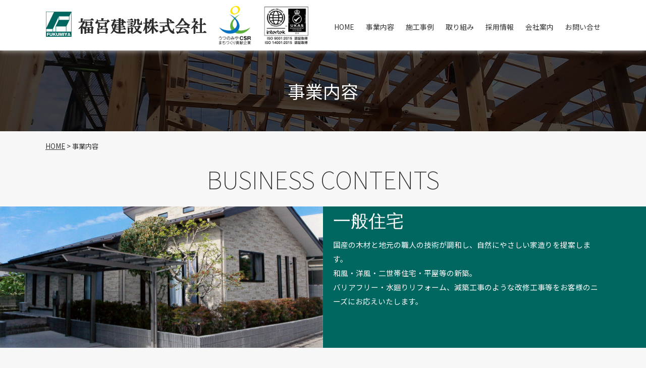

--- FILE ---
content_type: text/html; charset=UTF-8
request_url: https://www.fukumiyakensetsu.com/business
body_size: 8109
content:

<!DOCTYPE html>
<html dir="ltr" lang="ja">
<head>
<meta charset="UTF-8">
<meta name="robots" content="noimageindex">
<meta name="googlebot" content="noimageindex">
<meta name="viewport" content="width=device-width, user-scalable=yes, maximum-scale=1.0, minimum-scale=1.0">

	<style>img:is([sizes="auto" i], [sizes^="auto," i]) { contain-intrinsic-size: 3000px 1500px }</style>
	
		<!-- All in One SEO 4.7.5 - aioseo.com -->
		<title>事業内容 | 福宮建設株式会社｜新築住宅｜エクステリア｜リフォーム｜介護福祉施設｜店舗・工場｜土木工事｜栃木県｜宇都宮市</title>
		<meta name="robots" content="max-image-preview:large" />
		<link rel="canonical" href="https://www.fukumiyakensetsu.com/business" />
		<meta name="generator" content="All in One SEO (AIOSEO) 4.7.5" />
		<script type="application/ld+json" class="aioseo-schema">
			{"@context":"https:\/\/schema.org","@graph":[{"@type":"BreadcrumbList","@id":"https:\/\/www.fukumiyakensetsu.com\/business#breadcrumblist","itemListElement":[{"@type":"ListItem","@id":"https:\/\/www.fukumiyakensetsu.com\/#listItem","position":1,"name":"\u5bb6","item":"https:\/\/www.fukumiyakensetsu.com\/","nextItem":"https:\/\/www.fukumiyakensetsu.com\/business#listItem"},{"@type":"ListItem","@id":"https:\/\/www.fukumiyakensetsu.com\/business#listItem","position":2,"name":"\u4e8b\u696d\u5185\u5bb9","previousItem":"https:\/\/www.fukumiyakensetsu.com\/#listItem"}]},{"@type":"Organization","@id":"https:\/\/www.fukumiyakensetsu.com\/#organization","name":"\u798f\u5bae\u5efa\u8a2d\u682a\u5f0f\u4f1a\u793e\uff5c\u65b0\u7bc9\u4f4f\u5b85\uff5c\u30a8\u30af\u30b9\u30c6\u30ea\u30a2\uff5c\u30ea\u30d5\u30a9\u30fc\u30e0\uff5c\u4ecb\u8b77\u798f\u7949\u65bd\u8a2d\uff5c\u5e97\u8217\u30fb\u5de5\u5834\uff5c\u571f\u6728\u5de5\u4e8b\uff5c\u6803\u6728\u770c\uff5c\u5b87\u90fd\u5bae\u5e02","description":"\u65b0\u7bc9\u4f4f\u5b85\u3001\u30a8\u30af\u30b9\u30c6\u30ea\u30a2\u3001\u30ea\u30d5\u30a9\u30fc\u30e0\u3001\u4ecb\u8b77\u798f\u7949\u65bd\u8a2d\u3001\u5e97\u8217\u3001\u5de5\u5834\u3001\u571f\u6728\u5de5\u4e8b\u306f\u798f\u5bae\u5efa\u8a2d\u682a\u5f0f\u4f1a\u793e\u306b\u304a\u4efb\u305b\u304f\u3060\u3055\u3044\u3002\u8aa0\u5b9f\u306a\u7d4c\u55b6\u6d3b\u52d5\u3092\u901a\u3058\u3066\u4eba\u3068\u4f1a\u793e\u304b\u3089\u559c\u3070\u308c\u308b\u4fa1\u5024\u3042\u308b\u4f1a\u793e\u3092\u76ee\u6307\u3057\u307e\u3059\u3002","url":"https:\/\/www.fukumiyakensetsu.com\/"},{"@type":"WebPage","@id":"https:\/\/www.fukumiyakensetsu.com\/business#webpage","url":"https:\/\/www.fukumiyakensetsu.com\/business","name":"\u4e8b\u696d\u5185\u5bb9 | \u798f\u5bae\u5efa\u8a2d\u682a\u5f0f\u4f1a\u793e\uff5c\u65b0\u7bc9\u4f4f\u5b85\uff5c\u30a8\u30af\u30b9\u30c6\u30ea\u30a2\uff5c\u30ea\u30d5\u30a9\u30fc\u30e0\uff5c\u4ecb\u8b77\u798f\u7949\u65bd\u8a2d\uff5c\u5e97\u8217\u30fb\u5de5\u5834\uff5c\u571f\u6728\u5de5\u4e8b\uff5c\u6803\u6728\u770c\uff5c\u5b87\u90fd\u5bae\u5e02","inLanguage":"ja","isPartOf":{"@id":"https:\/\/www.fukumiyakensetsu.com\/#website"},"breadcrumb":{"@id":"https:\/\/www.fukumiyakensetsu.com\/business#breadcrumblist"},"datePublished":"2019-02-13T09:36:35+09:00","dateModified":"2019-02-13T09:37:30+09:00"},{"@type":"WebSite","@id":"https:\/\/www.fukumiyakensetsu.com\/#website","url":"https:\/\/www.fukumiyakensetsu.com\/","name":"\u798f\u5bae\u5efa\u8a2d\u682a\u5f0f\u4f1a\u793e\uff5c\u65b0\u7bc9\u4f4f\u5b85\uff5c\u30a8\u30af\u30b9\u30c6\u30ea\u30a2\uff5c\u30ea\u30d5\u30a9\u30fc\u30e0\uff5c\u4ecb\u8b77\u798f\u7949\u65bd\u8a2d\uff5c\u5e97\u8217\u30fb\u5de5\u5834\uff5c\u571f\u6728\u5de5\u4e8b\uff5c\u6803\u6728\u770c\uff5c\u5b87\u90fd\u5bae\u5e02","description":"\u65b0\u7bc9\u4f4f\u5b85\u3001\u30a8\u30af\u30b9\u30c6\u30ea\u30a2\u3001\u30ea\u30d5\u30a9\u30fc\u30e0\u3001\u4ecb\u8b77\u798f\u7949\u65bd\u8a2d\u3001\u5e97\u8217\u3001\u5de5\u5834\u3001\u571f\u6728\u5de5\u4e8b\u306f\u798f\u5bae\u5efa\u8a2d\u682a\u5f0f\u4f1a\u793e\u306b\u304a\u4efb\u305b\u304f\u3060\u3055\u3044\u3002\u8aa0\u5b9f\u306a\u7d4c\u55b6\u6d3b\u52d5\u3092\u901a\u3058\u3066\u4eba\u3068\u4f1a\u793e\u304b\u3089\u559c\u3070\u308c\u308b\u4fa1\u5024\u3042\u308b\u4f1a\u793e\u3092\u76ee\u6307\u3057\u307e\u3059\u3002","inLanguage":"ja","publisher":{"@id":"https:\/\/www.fukumiyakensetsu.com\/#organization"}}]}
		</script>
		<!-- All in One SEO -->

<link rel='stylesheet' id='wp-block-library-css' href='https://www.fukumiyakensetsu.com/wp/wp-includes/css/dist/block-library/style.min.css?ver=6.7.4' type='text/css' media='all' />
<style id='classic-theme-styles-inline-css' type='text/css'>
/*! This file is auto-generated */
.wp-block-button__link{color:#fff;background-color:#32373c;border-radius:9999px;box-shadow:none;text-decoration:none;padding:calc(.667em + 2px) calc(1.333em + 2px);font-size:1.125em}.wp-block-file__button{background:#32373c;color:#fff;text-decoration:none}
</style>
<style id='global-styles-inline-css' type='text/css'>
:root{--wp--preset--aspect-ratio--square: 1;--wp--preset--aspect-ratio--4-3: 4/3;--wp--preset--aspect-ratio--3-4: 3/4;--wp--preset--aspect-ratio--3-2: 3/2;--wp--preset--aspect-ratio--2-3: 2/3;--wp--preset--aspect-ratio--16-9: 16/9;--wp--preset--aspect-ratio--9-16: 9/16;--wp--preset--color--black: #000000;--wp--preset--color--cyan-bluish-gray: #abb8c3;--wp--preset--color--white: #ffffff;--wp--preset--color--pale-pink: #f78da7;--wp--preset--color--vivid-red: #cf2e2e;--wp--preset--color--luminous-vivid-orange: #ff6900;--wp--preset--color--luminous-vivid-amber: #fcb900;--wp--preset--color--light-green-cyan: #7bdcb5;--wp--preset--color--vivid-green-cyan: #00d084;--wp--preset--color--pale-cyan-blue: #8ed1fc;--wp--preset--color--vivid-cyan-blue: #0693e3;--wp--preset--color--vivid-purple: #9b51e0;--wp--preset--gradient--vivid-cyan-blue-to-vivid-purple: linear-gradient(135deg,rgba(6,147,227,1) 0%,rgb(155,81,224) 100%);--wp--preset--gradient--light-green-cyan-to-vivid-green-cyan: linear-gradient(135deg,rgb(122,220,180) 0%,rgb(0,208,130) 100%);--wp--preset--gradient--luminous-vivid-amber-to-luminous-vivid-orange: linear-gradient(135deg,rgba(252,185,0,1) 0%,rgba(255,105,0,1) 100%);--wp--preset--gradient--luminous-vivid-orange-to-vivid-red: linear-gradient(135deg,rgba(255,105,0,1) 0%,rgb(207,46,46) 100%);--wp--preset--gradient--very-light-gray-to-cyan-bluish-gray: linear-gradient(135deg,rgb(238,238,238) 0%,rgb(169,184,195) 100%);--wp--preset--gradient--cool-to-warm-spectrum: linear-gradient(135deg,rgb(74,234,220) 0%,rgb(151,120,209) 20%,rgb(207,42,186) 40%,rgb(238,44,130) 60%,rgb(251,105,98) 80%,rgb(254,248,76) 100%);--wp--preset--gradient--blush-light-purple: linear-gradient(135deg,rgb(255,206,236) 0%,rgb(152,150,240) 100%);--wp--preset--gradient--blush-bordeaux: linear-gradient(135deg,rgb(254,205,165) 0%,rgb(254,45,45) 50%,rgb(107,0,62) 100%);--wp--preset--gradient--luminous-dusk: linear-gradient(135deg,rgb(255,203,112) 0%,rgb(199,81,192) 50%,rgb(65,88,208) 100%);--wp--preset--gradient--pale-ocean: linear-gradient(135deg,rgb(255,245,203) 0%,rgb(182,227,212) 50%,rgb(51,167,181) 100%);--wp--preset--gradient--electric-grass: linear-gradient(135deg,rgb(202,248,128) 0%,rgb(113,206,126) 100%);--wp--preset--gradient--midnight: linear-gradient(135deg,rgb(2,3,129) 0%,rgb(40,116,252) 100%);--wp--preset--font-size--small: 13px;--wp--preset--font-size--medium: 20px;--wp--preset--font-size--large: 36px;--wp--preset--font-size--x-large: 42px;--wp--preset--spacing--20: 0.44rem;--wp--preset--spacing--30: 0.67rem;--wp--preset--spacing--40: 1rem;--wp--preset--spacing--50: 1.5rem;--wp--preset--spacing--60: 2.25rem;--wp--preset--spacing--70: 3.38rem;--wp--preset--spacing--80: 5.06rem;--wp--preset--shadow--natural: 6px 6px 9px rgba(0, 0, 0, 0.2);--wp--preset--shadow--deep: 12px 12px 50px rgba(0, 0, 0, 0.4);--wp--preset--shadow--sharp: 6px 6px 0px rgba(0, 0, 0, 0.2);--wp--preset--shadow--outlined: 6px 6px 0px -3px rgba(255, 255, 255, 1), 6px 6px rgba(0, 0, 0, 1);--wp--preset--shadow--crisp: 6px 6px 0px rgba(0, 0, 0, 1);}:where(.is-layout-flex){gap: 0.5em;}:where(.is-layout-grid){gap: 0.5em;}body .is-layout-flex{display: flex;}.is-layout-flex{flex-wrap: wrap;align-items: center;}.is-layout-flex > :is(*, div){margin: 0;}body .is-layout-grid{display: grid;}.is-layout-grid > :is(*, div){margin: 0;}:where(.wp-block-columns.is-layout-flex){gap: 2em;}:where(.wp-block-columns.is-layout-grid){gap: 2em;}:where(.wp-block-post-template.is-layout-flex){gap: 1.25em;}:where(.wp-block-post-template.is-layout-grid){gap: 1.25em;}.has-black-color{color: var(--wp--preset--color--black) !important;}.has-cyan-bluish-gray-color{color: var(--wp--preset--color--cyan-bluish-gray) !important;}.has-white-color{color: var(--wp--preset--color--white) !important;}.has-pale-pink-color{color: var(--wp--preset--color--pale-pink) !important;}.has-vivid-red-color{color: var(--wp--preset--color--vivid-red) !important;}.has-luminous-vivid-orange-color{color: var(--wp--preset--color--luminous-vivid-orange) !important;}.has-luminous-vivid-amber-color{color: var(--wp--preset--color--luminous-vivid-amber) !important;}.has-light-green-cyan-color{color: var(--wp--preset--color--light-green-cyan) !important;}.has-vivid-green-cyan-color{color: var(--wp--preset--color--vivid-green-cyan) !important;}.has-pale-cyan-blue-color{color: var(--wp--preset--color--pale-cyan-blue) !important;}.has-vivid-cyan-blue-color{color: var(--wp--preset--color--vivid-cyan-blue) !important;}.has-vivid-purple-color{color: var(--wp--preset--color--vivid-purple) !important;}.has-black-background-color{background-color: var(--wp--preset--color--black) !important;}.has-cyan-bluish-gray-background-color{background-color: var(--wp--preset--color--cyan-bluish-gray) !important;}.has-white-background-color{background-color: var(--wp--preset--color--white) !important;}.has-pale-pink-background-color{background-color: var(--wp--preset--color--pale-pink) !important;}.has-vivid-red-background-color{background-color: var(--wp--preset--color--vivid-red) !important;}.has-luminous-vivid-orange-background-color{background-color: var(--wp--preset--color--luminous-vivid-orange) !important;}.has-luminous-vivid-amber-background-color{background-color: var(--wp--preset--color--luminous-vivid-amber) !important;}.has-light-green-cyan-background-color{background-color: var(--wp--preset--color--light-green-cyan) !important;}.has-vivid-green-cyan-background-color{background-color: var(--wp--preset--color--vivid-green-cyan) !important;}.has-pale-cyan-blue-background-color{background-color: var(--wp--preset--color--pale-cyan-blue) !important;}.has-vivid-cyan-blue-background-color{background-color: var(--wp--preset--color--vivid-cyan-blue) !important;}.has-vivid-purple-background-color{background-color: var(--wp--preset--color--vivid-purple) !important;}.has-black-border-color{border-color: var(--wp--preset--color--black) !important;}.has-cyan-bluish-gray-border-color{border-color: var(--wp--preset--color--cyan-bluish-gray) !important;}.has-white-border-color{border-color: var(--wp--preset--color--white) !important;}.has-pale-pink-border-color{border-color: var(--wp--preset--color--pale-pink) !important;}.has-vivid-red-border-color{border-color: var(--wp--preset--color--vivid-red) !important;}.has-luminous-vivid-orange-border-color{border-color: var(--wp--preset--color--luminous-vivid-orange) !important;}.has-luminous-vivid-amber-border-color{border-color: var(--wp--preset--color--luminous-vivid-amber) !important;}.has-light-green-cyan-border-color{border-color: var(--wp--preset--color--light-green-cyan) !important;}.has-vivid-green-cyan-border-color{border-color: var(--wp--preset--color--vivid-green-cyan) !important;}.has-pale-cyan-blue-border-color{border-color: var(--wp--preset--color--pale-cyan-blue) !important;}.has-vivid-cyan-blue-border-color{border-color: var(--wp--preset--color--vivid-cyan-blue) !important;}.has-vivid-purple-border-color{border-color: var(--wp--preset--color--vivid-purple) !important;}.has-vivid-cyan-blue-to-vivid-purple-gradient-background{background: var(--wp--preset--gradient--vivid-cyan-blue-to-vivid-purple) !important;}.has-light-green-cyan-to-vivid-green-cyan-gradient-background{background: var(--wp--preset--gradient--light-green-cyan-to-vivid-green-cyan) !important;}.has-luminous-vivid-amber-to-luminous-vivid-orange-gradient-background{background: var(--wp--preset--gradient--luminous-vivid-amber-to-luminous-vivid-orange) !important;}.has-luminous-vivid-orange-to-vivid-red-gradient-background{background: var(--wp--preset--gradient--luminous-vivid-orange-to-vivid-red) !important;}.has-very-light-gray-to-cyan-bluish-gray-gradient-background{background: var(--wp--preset--gradient--very-light-gray-to-cyan-bluish-gray) !important;}.has-cool-to-warm-spectrum-gradient-background{background: var(--wp--preset--gradient--cool-to-warm-spectrum) !important;}.has-blush-light-purple-gradient-background{background: var(--wp--preset--gradient--blush-light-purple) !important;}.has-blush-bordeaux-gradient-background{background: var(--wp--preset--gradient--blush-bordeaux) !important;}.has-luminous-dusk-gradient-background{background: var(--wp--preset--gradient--luminous-dusk) !important;}.has-pale-ocean-gradient-background{background: var(--wp--preset--gradient--pale-ocean) !important;}.has-electric-grass-gradient-background{background: var(--wp--preset--gradient--electric-grass) !important;}.has-midnight-gradient-background{background: var(--wp--preset--gradient--midnight) !important;}.has-small-font-size{font-size: var(--wp--preset--font-size--small) !important;}.has-medium-font-size{font-size: var(--wp--preset--font-size--medium) !important;}.has-large-font-size{font-size: var(--wp--preset--font-size--large) !important;}.has-x-large-font-size{font-size: var(--wp--preset--font-size--x-large) !important;}
:where(.wp-block-post-template.is-layout-flex){gap: 1.25em;}:where(.wp-block-post-template.is-layout-grid){gap: 1.25em;}
:where(.wp-block-columns.is-layout-flex){gap: 2em;}:where(.wp-block-columns.is-layout-grid){gap: 2em;}
:root :where(.wp-block-pullquote){font-size: 1.5em;line-height: 1.6;}
</style>
<link rel='stylesheet' id='hamburger.css-css' href='https://www.fukumiyakensetsu.com/wp/wp-content/plugins/wp-responsive-menu/assets/css/wpr-hamburger.css?ver=3.1.8' type='text/css' media='all' />
<link rel='stylesheet' id='wprmenu.css-css' href='https://www.fukumiyakensetsu.com/wp/wp-content/plugins/wp-responsive-menu/assets/css/wprmenu.css?ver=3.1.8' type='text/css' media='all' />
<style id='wprmenu.css-inline-css' type='text/css'>
@media only screen and ( max-width: 768px ) {html body div.wprm-wrapper {overflow: scroll;}html body div.wprm-overlay{ background: rgb(0,0,0) }#wprmenu_bar {background-image: url();background-size: cover ;background-repeat: repeat;}#wprmenu_bar {background-color: #ffffff;}html body div#mg-wprm-wrap .wpr_submit .icon.icon-search {color: #ffffff;}#wprmenu_bar .menu_title,#wprmenu_bar .wprmenu_icon_menu,#wprmenu_bar .menu_title a {color: #ffffff;}#wprmenu_bar .menu_title a {font-size: 20px;font-weight: normal;}#mg-wprm-wrap li.menu-item a {font-size: 15px;text-transform: uppercase;font-weight: normal;}#mg-wprm-wrap li.menu-item-has-children ul.sub-menu a {font-size: 15px;text-transform: uppercase;font-weight: normal;}#mg-wprm-wrap li.current-menu-item > a {background: #006660;}#mg-wprm-wrap li.current-menu-item > a,#mg-wprm-wrap li.current-menu-item span.wprmenu_icon{color: #ffffff !important;}#mg-wprm-wrap {background-color: #006660;}.cbp-spmenu-push-toright,.cbp-spmenu-push-toright .mm-slideout {left: 80% ;}.cbp-spmenu-push-toleft {left: -80% ;}#mg-wprm-wrap.cbp-spmenu-right,#mg-wprm-wrap.cbp-spmenu-left,#mg-wprm-wrap.cbp-spmenu-right.custom,#mg-wprm-wrap.cbp-spmenu-left.custom,.cbp-spmenu-vertical {width: 80%;max-width: 400px;}#mg-wprm-wrap ul#wprmenu_menu_ul li.menu-item a,div#mg-wprm-wrap ul li span.wprmenu_icon {color: #ffffff;}#mg-wprm-wrap ul#wprmenu_menu_ul li.menu-item:valid ~ a{color: #ffffff;}#mg-wprm-wrap ul#wprmenu_menu_ul li.menu-item a:hover {background: #006660;color: #ffffff !important;}div#mg-wprm-wrap ul>li:hover>span.wprmenu_icon {color: #ffffff !important;}.wprmenu_bar .hamburger-inner,.wprmenu_bar .hamburger-inner::before,.wprmenu_bar .hamburger-inner::after {background: #006660;}.wprmenu_bar .hamburger:hover .hamburger-inner,.wprmenu_bar .hamburger:hover .hamburger-inner::before,.wprmenu_bar .hamburger:hover .hamburger-inner::after {background: #006660;}div.wprmenu_bar div.hamburger{padding-right: 6px !important;}#wprmenu_menu.left {width:80%;left: -80%;right: auto;}#wprmenu_menu.right {width:80%;right: -80%;left: auto;}html body div#wprmenu_bar {height : 42px;}#mg-wprm-wrap.cbp-spmenu-left,#mg-wprm-wrap.cbp-spmenu-right,#mg-widgetmenu-wrap.cbp-spmenu-widget-left,#mg-widgetmenu-wrap.cbp-spmenu-widget-right {top: 42px !important;}.wprmenu_bar .hamburger {float: left;}.wprmenu_bar #custom_menu_icon.hamburger {top: px;left: px;float: left !important;background-color: #cccccc;}.wpr_custom_menu #custom_menu_icon {display: block;}html { padding-top: 42px !important; }#wprmenu_bar,#mg-wprm-wrap { display: block; }div#wpadminbar { position: fixed; }}
</style>
<link rel='stylesheet' id='wpr_icons-css' href='https://www.fukumiyakensetsu.com/wp/wp-content/plugins/wp-responsive-menu/inc/assets/icons/wpr-icons.css?ver=3.1.8' type='text/css' media='all' />
<script type="text/javascript" src="https://www.fukumiyakensetsu.com/wp/wp-includes/js/jquery/jquery.min.js?ver=3.7.1" id="jquery-core-js"></script>
<script type="text/javascript" src="https://www.fukumiyakensetsu.com/wp/wp-includes/js/jquery/jquery-migrate.min.js?ver=3.4.1" id="jquery-migrate-js"></script>
<script type="text/javascript" src="https://www.fukumiyakensetsu.com/wp/wp-content/plugins/wp-responsive-menu/assets/js/modernizr.custom.js?ver=3.1.8" id="modernizr-js"></script>
<script type="text/javascript" src="https://www.fukumiyakensetsu.com/wp/wp-content/plugins/wp-responsive-menu/assets/js/touchSwipe.js?ver=3.1.8" id="touchSwipe-js"></script>
<script type="text/javascript" id="wprmenu.js-js-extra">
/* <![CDATA[ */
var wprmenu = {"zooming":"","from_width":"768","push_width":"400","menu_width":"80","parent_click":"","swipe":"","enable_overlay":"1","wprmenuDemoId":""};
/* ]]> */
</script>
<script type="text/javascript" src="https://www.fukumiyakensetsu.com/wp/wp-content/plugins/wp-responsive-menu/assets/js/wprmenu.js?ver=3.1.8" id="wprmenu.js-js"></script>
<link rel="https://api.w.org/" href="https://www.fukumiyakensetsu.com/wp-json/" /><link rel="alternate" title="JSON" type="application/json" href="https://www.fukumiyakensetsu.com/wp-json/wp/v2/pages/19" /><link rel="EditURI" type="application/rsd+xml" title="RSD" href="https://www.fukumiyakensetsu.com/wp/xmlrpc.php?rsd" />
<link rel='shortlink' href='https://www.fukumiyakensetsu.com/?p=19' />
<link rel="alternate" title="oEmbed (JSON)" type="application/json+oembed" href="https://www.fukumiyakensetsu.com/wp-json/oembed/1.0/embed?url=https%3A%2F%2Fwww.fukumiyakensetsu.com%2Fbusiness" />
<link rel="alternate" title="oEmbed (XML)" type="text/xml+oembed" href="https://www.fukumiyakensetsu.com/wp-json/oembed/1.0/embed?url=https%3A%2F%2Fwww.fukumiyakensetsu.com%2Fbusiness&#038;format=xml" />
<style type="text/css">.recentcomments a{display:inline !important;padding:0 !important;margin:0 !important;}</style><link rel="stylesheet" href="https://www.fukumiyakensetsu.com/wp/wp-content/themes/site-mplus07/js/swiper-bundle.min.css">
<link rel="stylesheet" type="text/css" media="all" href="https://www.fukumiyakensetsu.com/wp/wp-content/themes/site-mplus07/style.css">
<link rel="pingback" href="https://www.fukumiyakensetsu.com/wp/xmlrpc.php">
<link href="https://fonts.googleapis.com/css?family=Noto+Sans+JP:100,Noto+Sans+JP,Noto+Serif+SC:600" rel="stylesheet">
<link rel="shortcut icon" href="https://www.fukumiyakensetsu.com/wp/wp-content/themes/site-mplus07/images/favicon.ico">
<!--[if lt IE 9]>
<script src="https://www.fukumiyakensetsu.com/wp/wp-content/themes/site-mplus07/js/html5.js"></script>
<script src="https://www.fukumiyakensetsu.com/wp/wp-content/themes/site-mplus07/js/css3-mediaqueries.js"></script>
<![endif]-->
<script src="https://www.fukumiyakensetsu.com/wp/wp-content/themes/site-mplus07/js/jquery1.4.4.min.js"></script>
<script src="https://www.fukumiyakensetsu.com/wp/wp-content/themes/site-mplus07/js/script.js"></script>
<!-- Global site tag (gtag.js) - Google Analytics -->
<script async src="https://www.googletagmanager.com/gtag/js?id=UA-51491026-1"></script>
<script>
  window.dataLayer = window.dataLayer || [];
  function gtag(){dataLayer.push(arguments);}
  gtag('js', new Date());

  gtag('config', 'UA-51491026-1');
  gtag('config', 'G-GJKYTLLLF8');
</script>

</head>
<body>


<!------------------------------>


<div id="hd">

	<div class="hd-area">

<ul id="hd-logo">
<li><a href="https://www.fukumiyakensetsu.com/"><img src="https://www.fukumiyakensetsu.com/wp/wp-content/themes/site-mplus07/images/head-logo.png" style="width:auto;height:55px;margin:10px 0 0 0;"></a></li>
<li><img src="https://www.fukumiyakensetsu.com/wp/wp-content/themes/site-mplus07/images/head-img1.png"></li>
<li><img src="https://www.fukumiyakensetsu.com/wp/wp-content/themes/site-mplus07/images/head-img2.png"></li>
</ul>

<ul id="gmenu">
<li><a href="https://www.fukumiyakensetsu.com/">HOME</a></li>
<li><a href="https://www.fukumiyakensetsu.com/business">事業内容</a></li>
<li><a href="https://www.fukumiyakensetsu.com/all-cases">施工事例</a></li>
<li><a href="https://www.fukumiyakensetsu.com/csr">取り組み</a></li>
<li><a href="https://www.fukumiyakensetsu.com/careers">採用情報</a></li>
<li><a href="https://www.fukumiyakensetsu.com/company">会社案内</a></li>
<li><a href="https://www.fukumiyakensetsu.com/contact-us">お問い合せ</a></li>
</ul>

	</div>

</div>



<div id="wrapper">

	<div id="content">

<!------------------------>
<div id="sub-hd">
<img src="https://www.fukumiyakensetsu.com/wp/wp-content/themes/site-mplus07/images/hd/hd-img1.jpg" id="sub-hd-img">
	<div class="sub-hd-txt">
事業内容
	</div>
</div>
<a name="general-house"></a>
<div class="breadcrumb">
<a href="https://www.fukumiyakensetsu.com">HOME</a> > 事業内容
</div>

<h1>
BUSINESS CONTENTS
</h1>

<!------------------------>
<div id="section3">
	<div class="w5-img">
<img src="https://www.fukumiyakensetsu.com/wp/wp-content/themes/site-mplus07/images/business/img1.jpg">
	</div>
		<div class="w5-txt">
<div class="sub-ttl">
一般住宅</div>
国産の木材と地元の職人の技術が調和し、自然にやさしい家造りを提案します。<br>
和風・洋風・二世帯住宅・平屋等の新築。<br>
バリアフリー・水廻りリフォーム、減築工事のような改修工事等をお客様のニーズにお応えいたします。
		</div>
</div>
<!------------------------>
<div id="section4">

<div class="bus-bx1">
<img src="https://www.fukumiyakensetsu.com/wp/wp-content/themes/site-mplus07/images/business/pht1.jpg">
</div>
<div class="bus-bx1">
<img src="https://www.fukumiyakensetsu.com/wp/wp-content/themes/site-mplus07/images/business/pht2.jpg">
</div>
<div class="bus-bx1">
<img src="https://www.fukumiyakensetsu.com/wp/wp-content/themes/site-mplus07/images/business/pht3.jpg">
</div>
<div class="bus-bx1">
<img src="https://www.fukumiyakensetsu.com/wp/wp-content/themes/site-mplus07/images/business/pht4.jpg">
</div>

</div>
<!------------------------>
<h1>
BUILD A HOUSE <span class="sub">
</h1>

<!------------------------>
<div id="section2">

	<div class="w10">

<h2>在来木造軸組工法</h2>
<p>
　在来木造軸組工法とは、大工さんの手造りで造り上げる工法です。<br>
国産の木材と地元の職人さんの伝統技術を大切に調和させ、自然環境にやさしい家造りを提案させていただいております。
</p>

<p>
<h3>福宮建設のこだわり</h3>
	<ul class="ul-common">
<li>自然素材を活かした快適健康住宅にこだわっています。</li>
<li>木材は出来る限り、地元産木材（国産材）を有効かつ、大切に使います。</li>
<li>内装材は大工さんによる無垢の板張りをはじめ、左官屋さんによる珪藻土塗りや、クロス屋（経師屋さん）による自然素材製の壁紙貼り（和紙、エコクロス等）をご提案いたします。</li>
<li>塗料も人にやさしい自然素材のものをご提案いたします。</li>
	</ul>
※その他にも色々な工事にて自然素材をふんだんに、かつ活かした工法で住む人にやさしく、快適・健康な住宅を提案させて頂いております。
</p>

	</div>

</div>
<!------------------------>
<div id="section2">

	<div class="w10">

<h2>福宮建設の提供するサービス</h2>

<h3>ECO省エネリフォーム</h3>
<p>
　室内と室外との温度差の影響を最小限にすることで、暖房・冷房機器の効率を良くし、健康的で快適な暮らしを実現するのが「省エネリフォーム」です。
</p>

<h3>地震耐震リフォーム</h3>
<p>
　古い住宅では現在の基準に比べて耐震性が低い物が多く、大地震が起こったときに倒壊する恐れがあります。そんな危険からあなたを守るのが「耐震リフォーム」です。
</p>

<h3>使い勝手を考え直すリフォーム（バリアフリー）</h3>
<p>
　高齢化に伴った家庭内事故に合わない為に床の段差をなくしたり、手すりを取りつけるといった対策をするのが「バリアフリーリフォーム」です。 
</p>

<h3>建物の傷んだ部分をリフォーム</h3><a name="store-factory"></a>
<p>
　最も腐食の多い水廻りを、間取りも見直しつつ修繕し、快適な暮らしを実現するのが「水廻りリフォーム」です。
</p>
	</div>

</div>
<!------------------------>
<div id="section3">
	<div class="w5-img">
<img src="https://www.fukumiyakensetsu.com/wp/wp-content/themes/site-mplus07/images/business/img2.jpg">
	</div>
		<div class="w5-txt">
<div class="sub-ttl">
店舗・工場・施設</div>
店舗・ビル等の新築・リフォーム<br>
企業様の事業内容に対応し、豊富なノウハウと提案力で快適な環境をお造りします。<br>
店舗・事業場・工場・倉庫・作業場・マンション・アパートetc

		</div>
</div>
<!------------------------>
<div id="section4">

<div class="bus-bx1">
<img src="https://www.fukumiyakensetsu.com/wp/wp-content/themes/site-mplus07/images/business/pht5.jpg">
</div>
<div class="bus-bx1">
<img src="https://www.fukumiyakensetsu.com/wp/wp-content/themes/site-mplus07/images/business/pht6.jpg">
</div>
<div class="bus-bx1">
<img src="https://www.fukumiyakensetsu.com/wp/wp-content/themes/site-mplus07/images/business/pht7.jpg">
</div>
<div class="bus-bx1"><a name="public-works"></a>
<img src="https://www.fukumiyakensetsu.com/wp/wp-content/themes/site-mplus07/images/business/pht8.jpg">
</div>

</div>
<!------------------------>
<div id="section3">
	<div class="w5-img">
<img src="https://www.fukumiyakensetsu.com/wp/wp-content/themes/site-mplus07/images/business/img3.jpg">
	</div>
		<div class="w5-txt">
<div class="sub-ttl">
公共事業</div>
官公庁・公共施設の建築・土木工事

		</div>
</div>
<!------------------------>
<div id="section4">

<div class="bus-bx1">
<img src="https://www.fukumiyakensetsu.com/wp/wp-content/themes/site-mplus07/images/business/pht9.jpg">
</div>
<div class="bus-bx1">
<img src="https://www.fukumiyakensetsu.com/wp/wp-content/themes/site-mplus07/images/business/pht10.jpg">
</div>
<div class="bus-bx1">
<img src="https://www.fukumiyakensetsu.com/wp/wp-content/themes/site-mplus07/images/business/pht11.jpg">
</div>
<div class="bus-bx1"><a name="civil-works"></a>
<img src="https://www.fukumiyakensetsu.com/wp/wp-content/themes/site-mplus07/images/business/pht12.jpg">
</div>

</div>
<!------------------------>
<div id="section3">
	<div class="w5-img">
<img src="https://www.fukumiyakensetsu.com/wp/wp-content/themes/site-mplus07/images/business/img4.jpg">
	</div>
		<div class="w5-txt">
<div class="sub-ttl">
土木工事</div>
エクステリア工事、宅地造成、下水道工事

		</div>
</div>
<!------------------------>
<div id="section4">

<div class="bus-bx1">
<img src="https://www.fukumiyakensetsu.com/wp/wp-content/themes/site-mplus07/images/business/pht13.jpg">
</div>
<div class="bus-bx1">
<img src="https://www.fukumiyakensetsu.com/wp/wp-content/themes/site-mplus07/images/business/pht14.jpg">
</div>
<div class="bus-bx1">
<img src="https://www.fukumiyakensetsu.com/wp/wp-content/themes/site-mplus07/images/business/pht15.jpg">
</div>
<div class="bus-bx1">
<img src="https://www.fukumiyakensetsu.com/wp/wp-content/themes/site-mplus07/images/business/pht16.jpg">
</div>

</div>
<!------------------------>

<a href="https://www.fukumiyakensetsu.com/contact-us" class="ctn-btn">お問い合せはこちら</a>

  
	</div><!-- / content -->

</div>
<!-- / wrapper -->

			<div class="wprm-wrapper">
        
        <!-- Overlay Starts here -->
			 			   <div class="wprm-overlay"></div>
			         <!-- Overlay Ends here -->
			
			         <div id="wprmenu_bar" class="wprmenu_bar bodyslide left">
  <div class="hamburger hamburger--slider">
    <span class="hamburger-box">
      <span class="hamburger-inner"></span>
    </span>
  </div>
  <div class="menu_title">
      　    <a href="https://www.fukumiyakensetsu.com/"><img class="bar_logo" alt="logo" src="/wp/wp-content/uploads/2024/02/res-logo.jpg"/></a>  </div>
</div>			 
			<div class="cbp-spmenu cbp-spmenu-vertical cbp-spmenu-left default " id="mg-wprm-wrap">
				
				
				<ul id="wprmenu_menu_ul">
  
  <li id="menu-item-77" class="menu-item menu-item-type-custom menu-item-object-custom menu-item-home menu-item-77"><a href="https://www.fukumiyakensetsu.com/">ホーム</a></li>
<li id="menu-item-78" class="menu-item menu-item-type-post_type menu-item-object-page current-menu-item page_item page-item-19 current_page_item menu-item-78"><a href="https://www.fukumiyakensetsu.com/business" aria-current="page">事業内容</a></li>
<li id="menu-item-79" class="menu-item menu-item-type-post_type menu-item-object-page menu-item-79"><a href="https://www.fukumiyakensetsu.com/all-cases">施工事例</a></li>
<li id="menu-item-80" class="menu-item menu-item-type-post_type menu-item-object-page menu-item-80"><a href="https://www.fukumiyakensetsu.com/csr">取り組み</a></li>
<li id="menu-item-81" class="menu-item menu-item-type-post_type menu-item-object-page menu-item-81"><a href="https://www.fukumiyakensetsu.com/careers">採用情報</a></li>
<li id="menu-item-82" class="menu-item menu-item-type-post_type menu-item-object-page menu-item-82"><a href="https://www.fukumiyakensetsu.com/company">会社案内</a></li>
<li id="menu-item-83" class="menu-item menu-item-type-post_type menu-item-object-page menu-item-has-children menu-item-83"><a href="https://www.fukumiyakensetsu.com/contact-us">お問い合せ</a>
<ul class="sub-menu">
	<li id="menu-item-84" class="menu-item menu-item-type-post_type menu-item-object-page menu-item-privacy-policy menu-item-84"><a rel="privacy-policy" href="https://www.fukumiyakensetsu.com/privacy-policy">プライバシーポリシー</a></li>
</ul>
</li>
<li id="menu-item-85" class="menu-item menu-item-type-post_type menu-item-object-page menu-item-85"><a href="https://www.fukumiyakensetsu.com/?page_id=74">お知らせ情報</a></li>

     
</ul>
				
				</div>
			</div>
			
<div id="ft">

	<div id="ft-sec">

<ul class="ft-menu">
<li><a href="https://www.fukumiyakensetsu.com">HOME</a></li>
<li><a href="https://www.fukumiyakensetsu.com/business">事業内容</a></li>
<li><a href="https://www.fukumiyakensetsu.com/all-cases">施工事例</a></li>
<li><a href="https://www.fukumiyakensetsu.com/csr">取り組み</a></li>
<li><a href="https://www.fukumiyakensetsu.com/careers">採用情報</a></li>
<li><a href="https://www.fukumiyakensetsu.com/company">会社案内</a></li>
<li><a href="https://www.fukumiyakensetsu.com/contact-us">お問い合せ</a></li>
</ul>

<img src="https://www.fukumiyakensetsu.com/wp/wp-content/themes/site-mplus07/images/ft-logo.png" class="ft-logo-img">

<div class="copyright">Copyright(C)FUKUMIYA CO., LTD.All Rights Reserved.</div>

	</div>

</div>


</body>
</html>





--- FILE ---
content_type: text/css
request_url: https://www.fukumiyakensetsu.com/wp/wp-content/themes/site-mplus07/style.css
body_size: 3586
content:
@charset "utf-8";
/*
Theme Name: www.fukumiyakensetsu.com/
Author URI: www.fukumiyakensetsu.com/
*/

/* =Reset default browser CSS.
-------------------------------------------------------------- */
html, body, div, span, applet, object, iframe, h1, h2, h3, h4, h5, h6, p, blockquote, pre, a, abbr, acronym, address, big, cite, code, del, dfn, em, font, ins, kbd, q, s, samp, small, strike, strong, sub, sup, tt, var, dl, dt, dd, ol, ul, li, fieldset, form, label, legend, table, caption, tbody, tfoot, thead, tr, th, td{border:0;font-family:inherit;font-size:100%;font-style:inherit;font-weight:inherit;margin:0;outline:0;padding:0;vertical-align:baseline;}
:focus{outline:0;}
table{border-collapse:separate;border-spacing:0;}
caption, th, td{font-weight:normal;text-align:left;}
blockquote:before, blockquote:after,q:before, q:after{content:"";}
blockquote, q{quotes:"" "";}
a img{border:0;}
article, aside, details, figcaption, figure, footer, header, hgroup, menu, nav, section{display:block;}
ul{list-style-type:none;}
body{
font-size:12pt;
font-family: 'Noto Sans JP', sans-serif;
color:#333;
-webkit-text-size-adjust:100%;
word-break: break-all;
background:#f7f7f7;
}

h1{
width:1100px;
font-size:36pt;
font-family: 'Noto Sans JP', sans-serif;
font-weight:100;
text-align:center;
margin:0 auto 20px auto;
}

h1 .sub{
font-size:22pt;
font-family: 'Noto Serif SC', serif;
font-weight:600;
}

h2{
width:1090px;
color:#006660;
font-size:18pt;
font-family: 'Noto Sans JP', sans-serif;
font-weight:bold;
text-align:left;
padding:0 0 0 10px;
margin:0 auto 20px auto;
border-left:10px solid #006660;
}

h3{
width:1100px;
color:#99b57d;
font-size:16pt;
font-family: 'Noto Sans JP', sans-serif;
font-weight:500;
text-align:left;
margin:20px auto 10px auto;
border-bottom:1px solid #99b57d;
}

.ul-common li{
width:97%;
margin:6px 0 6px 3%;
list-style-type:disc;
}
.ul-common2{
width:100%;
}
.ul-common2 li{
width:97%;
margin:6px 0 6px 3%;
list-style-type:decimal;
}

p{
width:100%;
text-align:left;
margin:0 auto 10px auto;
}

strong{
font-weight:bold;
}

.a{
display:block;
}

.b{
display:none;
}

img{
max-width:100%;
height:auto;
display:block;
margin:0 0 -6px 0;
}

.entry{
color:#fff;
padding:10px 60px;
margin:30px auto;
background:#006660;
display:block;
text-decoration:none;
}
.entry:hover{
text-decoration:none;
}

/*-pgr----------*/
.pger{
color:#006660;
width:90%;
margin:20px auto 0 auto;
}


/*-sngwks----------*/
.wks-wrap{
width:740px;
margin:0 auto;
}
.mainImage{
width:740px;
height:473px;
margin:0 0 10px 0;
position:relative;
overflow:hidden;
z-index:100;
box-shadow:0 0 14px #bbb;
}
.mainImage img{
width:740px;
height:auto;
position:absolute;
}
.thumbnails{
width:740px;
height:90px;
margin:0 auto;
display:flex;
flex-flow:wrap;
justify-content:space-between;
}
.thu-img{
width:19%;
height:90px;
position:relative;
overflow:hidden;
z-index:80;
box-shadow:0 0 14px #bbb;
}
.thu-img img{
width:100%;
height:auto;
position:absolute;
}

table.detail{
width:740px;
margin:30px auto;
border-collapse:collapse;
box-shadow:0 0 14px #bbb;
}
table.detail th{
width:20%;
padding:10px;
text-align:center;
background:#efefef;
border:1px solid #ccc;
}
table.detail td{
padding:10px;
border:1px solid #ccc;
}

.ctn-btn{
color:#fff;
width:460px;
text-align:center;
text-decoration:none;
padding:20px 0;
margin:30px auto;
background:#006660;
box-shadow:0 0 14px #bbb;
display:block;
}
.ctn-btn:hover{
text-decoration:none;
box-shadow:0 0 14px #bbb;
}

/*-csr----------------*/
.csr-lft{
width:85%;
}
.csr-rht{
width:15%;
}

#csr-block{
/*width:400px;*/
width:100%;
margin:0 0 30px 0;
}
#csr-block dt{
/*width:140px;*/
padding:0 10px;
margin:0;
}
#csr-block dd{
/*width:220px;*/
padding:2px 10px 15px 10px;
margin:0 0 0 1em;
}
#csr-block-row dt{
display:inline-block;
vertical-align:top;
padding:0 10px;
margin:0;
}
#csr-block-row dd{
display:inline-block;
padding:2px 10px 15px 10px;
margin:0 0 0 1em;
}


/*-contact-------------*/
.tel-bx{
width:100%;
font-size:28pt;
}
.tel{
color:#006660;
font-size:42pt;
font-weight:bold;
text-decoration:none;
}
.tel:hover{
text-decoration:none;
}

/*-wks----------*/
table.tp-wks-list{
width:23%;
margin:0 1% 20px 1%;
border-collapse:collapse;
box-shadow:0 0 14px #bbb;
}
table.tp-wks-list th{
height:190px;
position:relative;
overflow:hidden;
}
table.tp-wks-list img{
position:absolute;
}
table.tp-wks-list td{
font-size:9pt;
padding:10px;
}
.cat-tag{
width:100%;
color:#fff;
text-align:center;
padding:2px 0;
background:#000;
position:absolute;
bottom:0;
z-index:100;
}

.cat-bx{
width:18%;
color:#fff;
padding:16px 0;
text-align:center;
background:#006660;
text-decoration:none;
box-shadow:0 0 14px #bbb;
}
.cat-bx:hover{
text-decoration:none;
opacity:0.7;
transition:1s;
}
.cat-bx span{
font-size:16pt;
}

article{
width:23%;
margin:0 1% 20px 1%;
}
table.wks-list{
width:100%;
border-collapse:collapse;
box-shadow:0 0 14px #bbb;
}
table.wks-list th{
height:180px;
position:relative;
overflow:hidden;
}
table.wks-list img{
position:absolute;
}
table.wks-list td{
font-size:9pt;
padding:10px;
}


/* tab
-----------------------------------*/
.tpinf{
width:100%;
min-height:265px;
max-height:660px;
overflow:auto;
margin:16px auto 0 auto;
}

.tpinf-content{
width:100%;
display:flex;
flex-flow:wrap;
justify-content:space-between;
}

.tpinf label {
color:#fff;
width:19%;
height:auto;
font-size:10pt;
text-align:center;
padding:8px 0;
background:#000;
transition:1s;
opacity:0.8;
}

.tpinf label:hover {
color:#ffffff;
}

.tpinf input:checked + label {
color:#fff;
opacity:1.0;
background:#9e005d;
transition:1s;
}

.tpinf input {
display: none;
}

.tpinf #tpinf-b1,
.tpinf #tpinf-b2,
.tpinf #tpinf-b3,
.tpinf #tpinf-b4,
.tpinf #tpinf-b5{
display:none;
}

.tpinf #tpinf-1:checked ~ #tpinf-b1,
.tpinf #tpinf-2:checked ~ #tpinf-b2,
.tpinf #tpinf-3:checked ~ #tpinf-b3,
.tpinf #tpinf-4:checked ~ #tpinf-b4,
.tpinf #tpinf-5:checked ~ #tpinf-b5{
width:100%;
display:block;
}

table.post-n{
width:100%;
border-collpase:collapse;
border-bottom:1px solid #ccc;
}
table.post-n th{
color:#9e005d;
width:200px;
text-align:left;
padding:20px 0 20px 30px;
}
table.post-n td{
padding:20px 0 20px 10px;
}

table.post{
width:100%;
border-collpase:collapse;
border-bottom:1px solid #ccc;
}
table.post th{
color:#9e005d;
width:180px;
text-align:left;
padding:20px 0 20px 45px;
}
table.post td{
padding:20px 0 20px 10px;
}

/*-hd--------------------*/

#hd{
width:100%;
background:rgba(255,255,255,0.9);
position:fixed;
box-shadow:0 0px 10px 0px #ccc;
z-index:999;
}

.hd-area{
width:1100px;
padding:10px 0;
margin:0 auto;
display:flex;
flex-flow:wrap;
align-items:flex-start;
justify-content:space-between;
}

#hd-logo{
width:52%;
display:flex;
flex-flow:wrap;
align-items:flex-start;
justify-content:left;
}
#hd-logo li img{
width:auto;
height:80px;
margin:0 0 0 20px;
}

#gmenu{
width:48%;
margin:30px 0 0 0;
display:flex;
flex-flow:wrap;
align-items:flex-start;
justify-content:space-between;
}

#gmenu li a{
font-size:10.4pt;
text-decoration:none;
}

#sub-hd{
width:100%;
height:160px;
margin:100px 0 0 0;
overflow:hidden;
position:relative;
}
#sub-hd-img{
width:100%;
filter:brightness(30%);
position:absolute;
}
.sub-hd-txt{
color:#fff;
font-size:26pt;
font-weight:400;
text-shadow:#000 0 0 20px;
position:absolute;
top:50%;
left:50%;
transform:translateY(-50%) translateX(-50%);
-webkit- transform:translateY(-50%) translateX(-50%);
}

.breadcrumb{
width:1100px;
font-size:10pt;
margin:20px auto;
}

.top-spc{
margin:98px 0 0 0;
}
.top-srs{
display:none;
}

/*-body------------------------*/

#section1{
width:100%;
padding:40px 0;
margin:0 0 30px 0;
display:flex;
flex-flow:wrap;
align-items:flex-start;
justify-content:left;
background:#006660;
}
#section2{
width:1220px;
padding:30px 0 60px 0;
margin:10px auto 20px auto;
background:#fff;
box-shadow:0 0 4px #ddd;
}
#section3{
width:100%;
margin:0 0 30px 0;
display:flex;
flex-flow:wrap;
align-items:flex-start;
justify-content:left;
background:#006660;
}
#section4{
width:1220px;
padding:30px 0 60px 0;
margin:10px auto 20px auto;
display:flex;
flex-flow:wrap;
align-items:flex-start;
justify-content:space-between;
}


.bus-bx1{
width:23%;
margin:0 auto 20px auto;
box-shadow:0 0 14px #bbb;
}

.w10{
width:1100px;
margin:0 auto;
display:flex;
flex-flow:wrap;
align-items:flex-start;
justify-content:left;
}

.w10-bet{
width:1100px;
margin:0 auto;
display:flex;
flex-flow:wrap;
align-items:flex-start;
justify-content:space-between;
}

.w5{
width:50%;
}
.w5-txt{
width:530px;
color:#fff;
font-size:11pt;
line-height:28px;
padding:0.5% 0 0.5% 20px;
margin:0 auto 0 0;
}

.w5-img{
width:50%;
height:280px;
overflow:hidden;
position:relative;
}
.w5-img img{
position:absolute;
right:0;
top:-40%;
}

.sub-ttl{
font-size:26pt;
font-family: 'Noto Serif SC', serif;
line-height:46px;
margin:0 0 10px 0;
}

/*-block-----*/

table.tbl-cnt{
width:24%;
border-collapse:collapse;
box-shadow:0 0 14px #bbb;
}
table.tbl-cnt td{
color:#fff;
text-align:center;
padding:10px 0;
background:#006660;
}

.tbl-cnt-ttl{
font-size:18pt;
}

table.recruit{
width:100%;
border-collapse:collapse;
}
table.recruit th{
width:18%;
padding:10px;
background:#efefef;
border:1px solid #999;
}
table.recruit td{
padding:10px;
border:1px solid #999;
}

/*-ft---*/
#ft{
width:100%;
background:#006660;
}

#ft-sec{
width:1100px;
min-height:70px;
color:#fff;
text-align:center;
padding:30px 0;
margin:0px auto;
overflow:hidden;
position:relative;
}

.ft-logo-img{
margin:20px auto;
}

.copyright{
font-size:8pt;
font-weight:100;
letter-spacing:2px;
}

table.common-tbl{
width:100%;
border-collapse:collapse;
}
table.common-tbl th{
width:20%;
text-align:center;
padding:14px;
background:#f2ffe5;
border:1px solid #eee;
}
table.common-tbl td{
padding:14px;
border:1px solid #eee;
}

table.common-tbl2{
width:100%;
border-collapse:collapse;
}
table.common-tbl2 th{
width:20%;
text-align:center;
padding:14px;
border-bottom:1px solid #eee;
}
table.common-tbl2 td{
padding:14px;
border-bottom:1px solid #eee;
}

.ft-menu{
width:100%;
margin:0 auto;
display:flex;
flex-flow:wrap;
align-items:flex-start;
justify-content:left;
}
.ft-menu li{
width:14.28%;
}
.ft-menu li a{
color:#fff;
font-size:13px;
font-weight:100;
text-decoration:none;
}

/* lnk
------------------------------------------------------------*/
a{
color:#333;
opacity:1.0;
transition:0.7s;
}

a:hover{
opacity:0.7;
transition:0.7s;
text-decoration:underline;
}


/* layout
------------------------------------------------------------*/


#wrapper, .inner{
margin:0 auto;
width:100%;
overflow: hidden;
}

#header{
text-align: center;
overflow:hidden;
}

#content{
width:100%;
}





/* 800px
------------------------------------------------------------*/
@media only screen and (max-width:800px){

body{
width:100%;
padding:0px;
}
#wrapper{
width:100%;
margin:0 auto;
display:block;
}

#content{
}

#header{
width:100%;
padding:0;
margin:0 auto;
display:block;
}

.b {
display:inherit;
}

#hd{
display:none;
}

.top-spc{
display:none;
}
.top-srs{
display:block;
}

#section1{
width:92%;
padding:40px 4%;
margin:0 0 30px 0;
display:flex;
flex-flow:wrap;
align-items:flex-start;
justify-content:left;
background:#006660;
}

#section2{
width:92%;
padding:30px 4% 60px 4%;
margin:10px auto 20px auto;
background:#fff;
box-shadow:0 0 4px #ddd;
}

#section3{
width:100%;
margin:0;
display:flex;
flex-flow:wrap;
align-items:flex-start;
justify-content:left;
background:#006660;
}

.w5{
width:100%;
}

.w5-txt{
width:92%;
color:#fff;
font-size:11pt;
line-height:28px;
padding:0;
margin:30px 4%;
}

.w10{
width:100%;
margin:0 auto;
display:flex;
flex-flow:wrap;
align-items:flex-start;
justify-content:left;
}

.w10-bet{
width:100%;
margin:0 auto;
display:flex;
flex-flow:wrap;
align-items:flex-start;
justify-content:space-between;
}

table.tbl-cnt{
width:46%;
margin:0 auto 30px auto;
border-collapse:collapse;
box-shadow:0 0 14px #bbb;
}

table.tbl-cnt td{
color:#fff;
font-size:8pt;
text-align:center;
padding:10px 0;
background:#006660;
}
.tbl-cnt-ttl{
font-size:14pt;
}

h1{
width:100%;
font-size:24pt;
font-family: 'Noto Sans JP', sans-serif;
font-weight:100;
text-align:center;
margin:0 auto 20px auto;
}

h1 .sub{
font-size:12pt;
font-family: 'Noto Serif SC', serif;
font-weight:600;
}

h2{
width:100%;
color:#006660;
font-size:18pt;
font-family: 'Noto Sans JP', sans-serif;
font-weight:bold;
text-align:left;
padding:0 0 0 10px;
margin:0 auto 20px auto;
border-left:10px solid #006660;
}

h3{
width:100%;
color:#99b57d;
font-size:16pt;
font-family: 'Noto Sans JP', sans-serif;
font-weight:500;
text-align:left;
margin:20px auto 10px auto;
border-bottom:1px solid #99b57d;
}

table.post-n{
width:100%;
border-collpase:collapse;
border-bottom:1px solid #ccc;
}
table.post-n th{
color:#9e005d;
width:100px;
font-size:9pt;
text-align:left;
padding:10px 0;
}
table.post-n td{
font-size:9pt;
padding:10px;
}

table.post{
width:100%;
border-collpase:collapse;
border-bottom:1px solid #ccc;
}
table.post th{
color:#9e005d;
font-size:9pt;
width:60px;
text-align:left;
padding:10px 0;
}
table.post td{
font-size:9pt;
padding:10px;
}

.tpinf label {
color:#fff;
width:19%;
height:auto;
font-size:9pt;
text-align:center;
padding:8px 0;
background:#000;
transition:1s;
opacity:0.8;
}

table.tp-wks-list{
width:48%;
margin:0 1% 20px 1%;
border-collapse:collapse;
box-shadow:0 0 14px #bbb;
}
table.tp-wks-list th{
height:120px;
position:relative;
overflow:hidden;
}
table.tp-wks-list img{
position:absolute;
}
table.tp-wks-list td{
font-size:9pt;
padding:10px;
}

#sub-hd{
width:100%;
height:120px;
margin:0;
overflow:hidden;
position:relative;
}
#sub-hd-img{
width:auto;
height:100%;
filter:brightness(30%);
position:absolute;
}
.sub-hd-txt{
color:#fff;
width:100%;
font-size:16pt;
font-weight:400;
text-align:center;
text-shadow:#000 0 0 20px;
position:absolute;
top:50%;
left:50%;
transform:translateY(-50%) translateX(-50%);
-webkit- transform:translateY(-50%) translateX(-50%);
}

.breadcrumb{
width:90%;
font-size:10pt;
margin:20px auto;
}

.w5-img{
width:100%;
height:220px;
overflow:hidden;
position:relative;
}
.w5-img img{
position:absolute;
right:0;
top:0;
}

#section4{
width:92%;
padding:30px 4% 60px 4%;
margin:10px auto 20px auto;
display:flex;
flex-flow:wrap;
align-items:flex-start;
justify-content:space-between;
}

.bus-bx1{
width:48%;
margin:0 auto 20px auto;
box-shadow:0 0 14px #bbb;
}

.ul-common li{
width:90%;
margin:6px 0 6px 10%;
list-style-type:disc;
}
.ul-common2{
width:100%;
}
.ul-common2 li{
width:97%;
margin:6px 0 6px 3%;
list-style-type:decimal;
}

.ctn-btn{
color:#fff;
width:90%;
text-align:center;
text-decoration:none;
padding:20px 0;
margin:30px auto;
background:#006660;
box-shadow:0 0 14px #bbb;
display:block;
}

.csr-lft{
width:100%;
}
.csr-rht{
width:92px;
height:auto;
margin:10px 0 10px auto;
}

.entry{
width:300px;
color:#fff;
text-align:center;
padding:10px 0px;
margin:30px auto;
background:#006660;
display:block;
text-decoration:none;
}

.tel-bx{
width:100%;
font-size:18pt;
}
.tel{
color:#006660;
font-size:20pt;
font-weight:bold;
text-decoration:none;
}

.cat-bx{
display:none;
}

article{
width:46%;
margin:0 2% 20px 2%;
}

table.wks-list th{
height:100px;
position:relative;
overflow:hidden;
}

/*-sngwks----------*/
.wks-wrap{
width:100%;
margin:0 auto;
}
.mainImage{
width:320px;
height:200px;
margin:0 auto 10px auto;
position:relative;
overflow:hidden;
z-index:100;
box-shadow:0 0 14px #bbb;
}
.mainImage img{
width:320px;
height:auto;
position:absolute;
}
.thumbnails{
width:320px;
height:90px;
margin:0 auto;
display:flex;
flex-flow:wrap;
justify-content:space-between;
}
.thu-img{
width:19%;
height:40px;
position:relative;
overflow:hidden;
z-index:80;
box-shadow:0 0 14px #bbb;
}
.thu-img img{
width:100%;
height:auto;
position:absolute;
}

table.detail{
width:100%;
margin:30px auto;
border-collapse:collapse;
box-shadow:0 0 14px #bbb;
}
table.detail th{
width:90px;
padding:10px;
text-align:center;
background:#efefef;
border:1px solid #ccc;
}
table.detail td{
padding:10px;
border:1px solid #ccc;
}

#ft-sec{
width:92%;
min-height:70px;
color:#fff;
text-align:center;
padding:30px 4%;
margin:0px auto;
overflow:hidden;
position:relative;
}

.ft-logo-img{
display:none;
}

.copyright{
width:100%;
text-align:left;
font-size:8pt;
font-weight:100;
letter-spacing:2px;
margin:60px 0 0 0;
}

.ft-menu{
width:100%;
margin:0 auto;
display:flex;
flex-flow:wrap;
align-items:flex-start;
justify-content:left;
}
.ft-menu li{
width:50%;
}
.ft-menu li a{
color:#fff;
font-size:13px;
font-weight:100;
text-decoration:none;
}



}
